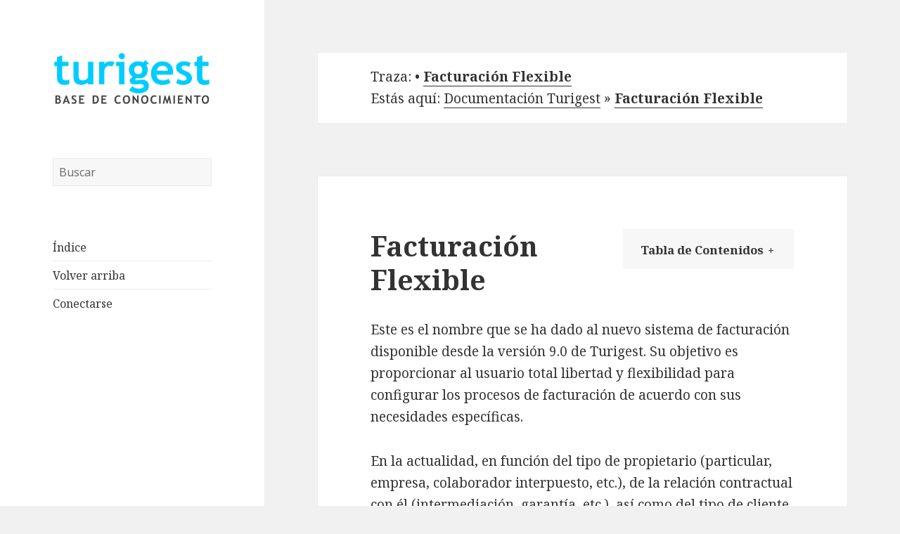

--- FILE ---
content_type: text/html; charset=utf-8
request_url: http://ayuda.turigest.com/dokuwiki/doku.php/facturacion_flexible
body_size: 11974
content:
<!DOCTYPE html>
<html xmlns="http://www.w3.org/1999/xhtml" xml:lang="es" lang="es" dir="ltr" class="no-js">
<head>
    <meta charset="UTF-8"/>
    <meta name="viewport" content="width=device-width,initial-scale=1" />
    <title>Facturación Flexible [TURIGEST]</title>
    <script>(function(H){H.className=H.className.replace(/\bno-js\b/,'js')})(document.documentElement)</script>
    <link rel="stylesheet" href="https://fonts.googleapis.com/css?family=Inconsolata:n,b|Noto+Sans:n,b,i,bi|Noto+Serif:n,b,i,bi" type="text/css" media="all"/>
    <meta name="generator" content="DokuWiki"/>
<meta name="robots" content="index,follow"/>
<meta name="keywords" content="facturacion_flexible"/>
<link rel="search" type="application/opensearchdescription+xml" href="/dokuwiki/lib/exe/opensearch.php" title="TURIGEST"/>
<link rel="start" href="/dokuwiki/"/>
<link rel="contents" href="/dokuwiki/doku.php/facturacion_flexible?do=index" title="Índice"/>
<link rel="alternate" type="text/html" title="HTML sencillo" href="/dokuwiki/doku.php/facturacion_flexible?do=export_xhtml"/>
<link rel="alternate" type="text/plain" title="Etiquetado Wiki" href="/dokuwiki/doku.php/facturacion_flexible?do=export_raw"/>
<link rel="canonical" href="http://ayuda.turigest.com/dokuwiki/doku.php/facturacion_flexible"/>
<link rel="stylesheet" type="text/css" href="/dokuwiki/lib/exe/css.php?t=twentyfifteen&amp;tseed=1e2d724f0273d9ddaa95e630f4ee63fd"/>
<!--[if gte IE 9]><!-->
<script type="text/javascript">/*<![CDATA[*/var NS='';var JSINFO = {"id":"facturacion_flexible","namespace":"","isadmin":0,"isauth":0};
/*!]]>*/</script>
<script type="text/javascript" charset="utf-8" src="/dokuwiki/lib/exe/jquery.php?tseed=23f888679b4f1dc26eef34902aca964f"></script>
<script type="text/javascript" charset="utf-8" src="/dokuwiki/lib/exe/js.php?t=twentyfifteen&amp;tseed=1e2d724f0273d9ddaa95e630f4ee63fd"></script>
<!--<![endif]-->
        <link rel="shortcut icon" href="/dokuwiki/lib/tpl/twentyfifteen/images/favicon.ico" />
<link rel="apple-touch-icon" href="/dokuwiki/lib/tpl/twentyfifteen/images/apple-touch-icon.png" />
</head>
<body id="dokuwiki__top" class="dokuwiki mode_show tpl_twentyfifteen   ">
<div class="site">
    <div class="sidebar">
        <header class="site-header">
            <div class="site-branding">
                                                <h1 class="site-title">
                    <a href="/dokuwiki/doku.php/Inicio" rel="home" accesskey="h" title="[H]"><img src="http://ayuda.turigest.com/dokuwiki/lib/exe/fetch.php/logo.png" width="1000" height="64" alt="Turigest"></a>
                </h1>
                                <button class="secondary-toggle">Menu</button>
            </div>
        </header>
        <div class="secondary">
            <div class="widget-area">
                <aside class="widget">
                    <form action="/dokuwiki/doku.php/Inicio" accept-charset="utf-8" class="search" id="dw__search" method="get" role="search"><div class="no"><input type="hidden" name="do" value="search" /><input type="text" placeholder="Buscar" id="qsearch__in" accesskey="f" name="id" class="edit" title="[F]" /><button type="submit" title="Buscar">Buscar</button><div id="qsearch__out" class="ajax_qsearch JSpopup"></div></div></form>                </aside>
                                <aside class="widget">
                                    </aside>
                                <aside class="widget">
                    <h2></h3>
                    <ul>
                        <li><a href="/dokuwiki/doku.php/facturacion_flexible?do=index"  class="action index" accesskey="x" rel="nofollow" title="Índice [X]">Índice</a></li><li><a href="#dokuwiki__top"  class="action top" accesskey="t" rel="nofollow" title="Volver arriba [T]">Volver arriba</a></li><li><a href="/dokuwiki/doku.php/facturacion_flexible?do=login&amp;sectok="  class="action login" rel="nofollow" title="Conectarse">Conectarse</a></li>	
                    </ul>
                </aside>
				<!-- 
                <aside class="widget">
                    <h2></h3>
                    <ul>
                        <li><a href="/dokuwiki/doku.php/facturacion_flexible?do=edit"  class="action source" accesskey="v" rel="nofollow" title="Ver la fuente de esta página [V]">Ver la fuente de esta página</a></li><li><a href="/dokuwiki/doku.php/facturacion_flexible?do=backlink"  class="action backlink" rel="nofollow" title="Enlaces a esta página">Enlaces a esta página</a></li><li><a href="#dokuwiki__top"  class="action top" accesskey="t" rel="nofollow" title="Volver arriba [T]">Volver arriba</a></li>
							
                    </ul>
                </aside>
				-->
				
                                <aside class="widget">
                    <h2></h3>
                    <ul>
                                            </ul>
					
					
                                    </aside>
                                <aside class="widget">
                                    </aside>
            </div>
	</div>
    </div>
    <div class="site-content">
        <main class="site-main">
                        <article class="entry entry-navigation">
                <div class="entry-content">
                                        <div><span class="bchead">Traza:</span> <span class="bcsep">•</span> <span class="curid"><bdi><a href="/dokuwiki/doku.php/facturacion_flexible"  class="breadcrumbs" title="facturacion_flexible">Facturación Flexible</a></bdi></span></div>
                                                            <div><span class="bchead">Estás aquí: </span><span class="home"><bdi><a href="/dokuwiki/doku.php/inicio" class="wikilink1" title="inicio">Documentación Turigest</a></bdi></span> » <bdi><span class="curid"><a href="/dokuwiki/doku.php/facturacion_flexible" class="wikilink1" title="facturacion_flexible">Facturación Flexible</a></span></bdi></div>
                                    </div>
            </article>
                        <article id="twentyfifteen__entry" class="entry">
                <div id="twentyfifteen__entry-content" class="entry-content">
                                                            <!-- wikipage start -->
                    <!-- TOC START -->
<div id="dw__toc">
<h3 class="toggle">Tabla de Contenidos</h3>
<div>

<ul class="toc">
<li class="level1"><div class="li"><a href="#facturacion_flexible">Facturación Flexible</a></div>
<ul class="toc">
<li class="level2"><div class="li"><a href="#modelos_de_factura">Modelos de factura</a></div></li>
<li class="level2"><div class="li"><a href="#patrones_de_facturacion">Patrones de facturación</a></div></li>
</ul></li>
</ul>
</div>
</div>
<!-- TOC END -->

<h1 class="sectionedit1" id="facturacion_flexible">Facturación Flexible</h1>
<div class="level1">

<p>
Este es el nombre que se ha dado al nuevo sistema de facturación disponible desde la versión 9.0 de Turigest. Su objetivo es proporcionar al usuario total libertad y flexibilidad para configurar los procesos de facturación de acuerdo con sus necesidades específicas. 
</p>

<p>
En la actualidad, en función del tipo de propietario (particular, empresa, colaborador interpuesto, etc.), de la relación contractual 
con él  (intermediación, garantía, etc.), así como del tipo de cliente (directo, canales, intermediarios, etc.), puede ser necesario generar no una, sino varias facturas por cada reserva. Facturas por diferentes conceptos e importes en los que empresa, propietario, canal de venta y huésped pueden  jugar el papel de emisor o de destinatario.
</p>

<p>
La facturación flexible se basa en dos conceptos fundamentales:
</p>

</div>

<h2 class="sectionedit2" id="modelos_de_factura">Modelos de factura</h2>
<div class="level2">

<p>
Un modelo de factura es una parametrización específica para la generación de una factura a partir de una reserva. En otras palabras, en un modelo factura se establece quién será el emisor de la misma, quién será el cliente, cómo se calculará el importe, cuál será el concepto/artículo y cómo se establecerán los porcentajes de IVA e IRPF.
</p>

<p>
Vamos a verlo <strong>tomando como ejemplo una situación sencilla</strong> pero frecuente, en la que se generan dos facturas por reserva. Lo primero que haremos será definir dos modelos de factura.
</p>

</div>

<h4 id="modelo_1_honorarios_al_propietario">Modelo 1 &quot;Honorarios al propietario&quot;</h4>
<div class="level4">

<p>
Estableceremos la siguiente parametrización:
</p>
<ul>
<li class="level1"><div class="li"> El emisor será nuestra empresa</div>
</li>
<li class="level1"><div class="li"> El destinatario será el propietario del alojamiento</div>
</li>
<li class="level1"><div class="li"> El importe será el resultante de aplicar la comisión pactada con el propietario</div>
</li>
<li class="level1"><div class="li"> El IVA será del 21% adicional</div>
</li>
<li class="level1"><div class="li"> El IRPF será del 0%</div>
</li>
</ul>

</div>

<h4 id="modelo_2_alojamiento_del_propietario_al_inquilino">Modelo 2 &quot;Alojamiento del propietario al inquilino&quot;</h4>
<div class="level4">

<p>
Estableceremos la siguiente parametrización:
</p>
<ul>
<li class="level1"><div class="li"> El emisor será el propietario</div>
</li>
<li class="level1"><div class="li"> El destinatario será el huésped</div>
</li>
<li class="level1"><div class="li"> El importe será el PVP total de la reserva</div>
</li>
<li class="level1"><div class="li"> El IVA será del 0%</div>
</li>
<li class="level1"><div class="li"> El IRPF será del 0%</div>
</li>
</ul>

<p>
En <a href="/dokuwiki/doku.php/modelo_factura" class="wikilink1" title="modelo_factura">esta página</a> se explica con detalle cómo definir los modelos de factura.
</p>

</div>

<h2 class="sectionedit3" id="patrones_de_facturacion">Patrones de facturación</h2>
<div class="level2">

<p>
Un patrón de facturación es un conjunto de modelos de factura (un patrón puede tener uno o tantos modelos de factura como sea necesario).
</p>

<p>
Cuando se aplica un patrón de facturación a una reserva, entonces se generan todas las facturas resultantes de aplicar cada uno de sus modelos de factura a la reserva.
</p>

<p>
No hay problema en que un determinado modelo de factura pertenezca a varios patrones de facturación.
</p>

<p>
<strong>Siguiendo con el ejemplo anterior</strong>, podríamos crear un patrón llamado “Facturación de reservas de clientes directos en alojamientos de particulares” que incluyera los dos modelos anteriores.
</p>

<p>
Al aplicar a una reserva este patrón, se generarían dos facturas: una del propietario al huésped por el importe total de la reserva, y otra de nuestra empresa al propietario por nuestros honorarios.
</p>
<hr />

<p>
<strong>Enlaces de interés</strong>
</p>
<ul>
<li class="level1"><div class="li"> <a href="/dokuwiki/doku.php/modelo_factura" class="wikilink1" title="modelo_factura">Modelos de facturación</a></div>
</li>
<li class="level1"><div class="li"> <a href="/dokuwiki/doku.php/marcar_reserva_como_no_facturada" class="wikilink1" title="marcar_reserva_como_no_facturada">Facturas vinculadas a reservas</a></div>
</li>
<li class="level1"><div class="li"> <a href="/dokuwiki/doku.php/referencia_facturacion" class="wikilink1" title="referencia_facturacion">Referencia para facturación</a></div>
</li>
</ul>
<hr />

<p>
<strong>Palabras clave:</strong> factura, facturación, flexible, modelo, patrón
</p>
<hr />

<p>
<em><strong>Turigest 9.0</strong></em>
</p>

</div>

                    <!-- wikipage stop -->
                                    </div>
            </article>
        </main>
    </div>
    <footer class="site-footer">
        <div class="site-info"></div>
	
    </footer>
    <div class="no"><img src="/dokuwiki/lib/exe/indexer.php?id=facturacion_flexible&amp;1768946952" width="2" height="1" alt="" /></div>
</div>
</body>
</html>
